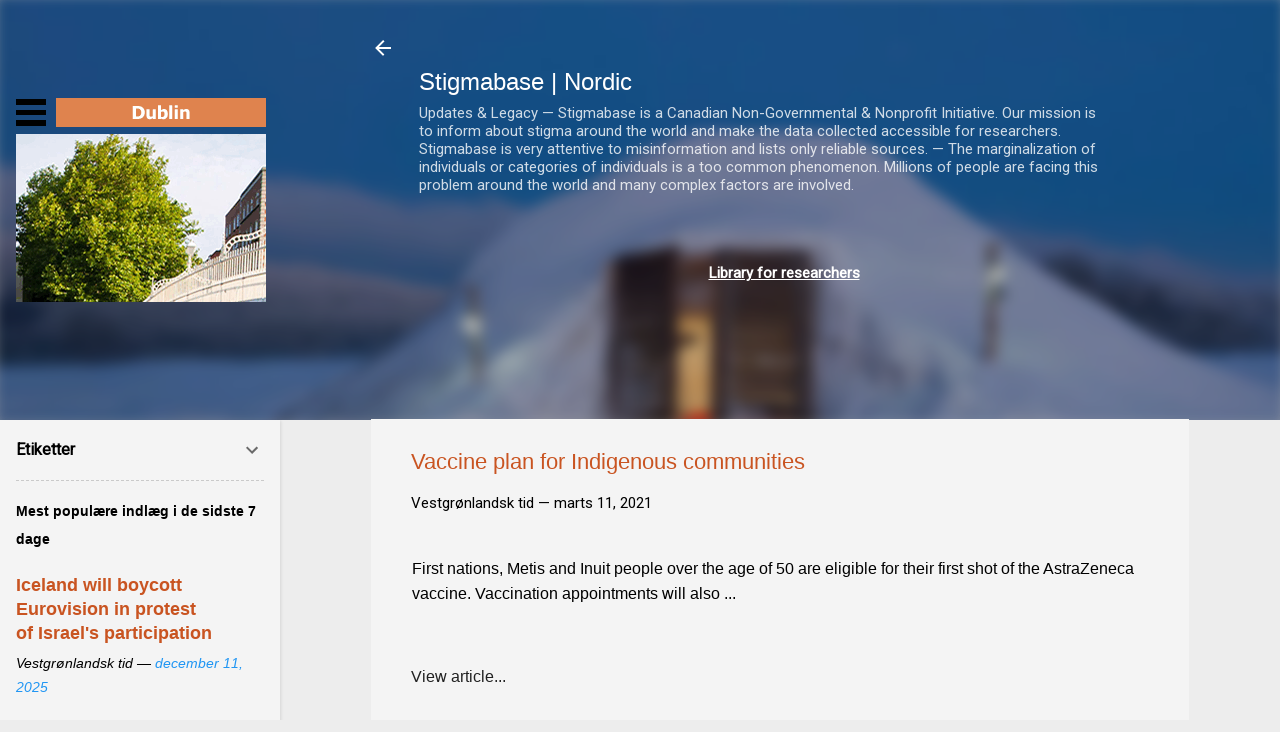

--- FILE ---
content_type: text/html; charset=UTF-8
request_url: https://dk.pairsonnalites.org/b/stats?style=BLACK_TRANSPARENT&timeRange=ALL_TIME&token=APq4FmBgArVlEX7o68wqI7CDVrnd3FcLWcEvyIMhoxZwOKs_Yt43749i3rgUIvK8Ria_pqc-TW4pcRJInIegOUXkGz0sbovFaA
body_size: 22
content:
{"total":2571547,"sparklineOptions":{"backgroundColor":{"fillOpacity":0.1,"fill":"#000000"},"series":[{"areaOpacity":0.3,"color":"#202020"}]},"sparklineData":[[0,42],[1,51],[2,54],[3,100],[4,93],[5,44],[6,39],[7,38],[8,51],[9,48],[10,47],[11,47],[12,34],[13,38],[14,42],[15,82],[16,54],[17,51],[18,63],[19,45],[20,47],[21,38],[22,48],[23,46],[24,85],[25,71],[26,45],[27,44],[28,40],[29,51]],"nextTickMs":97297}